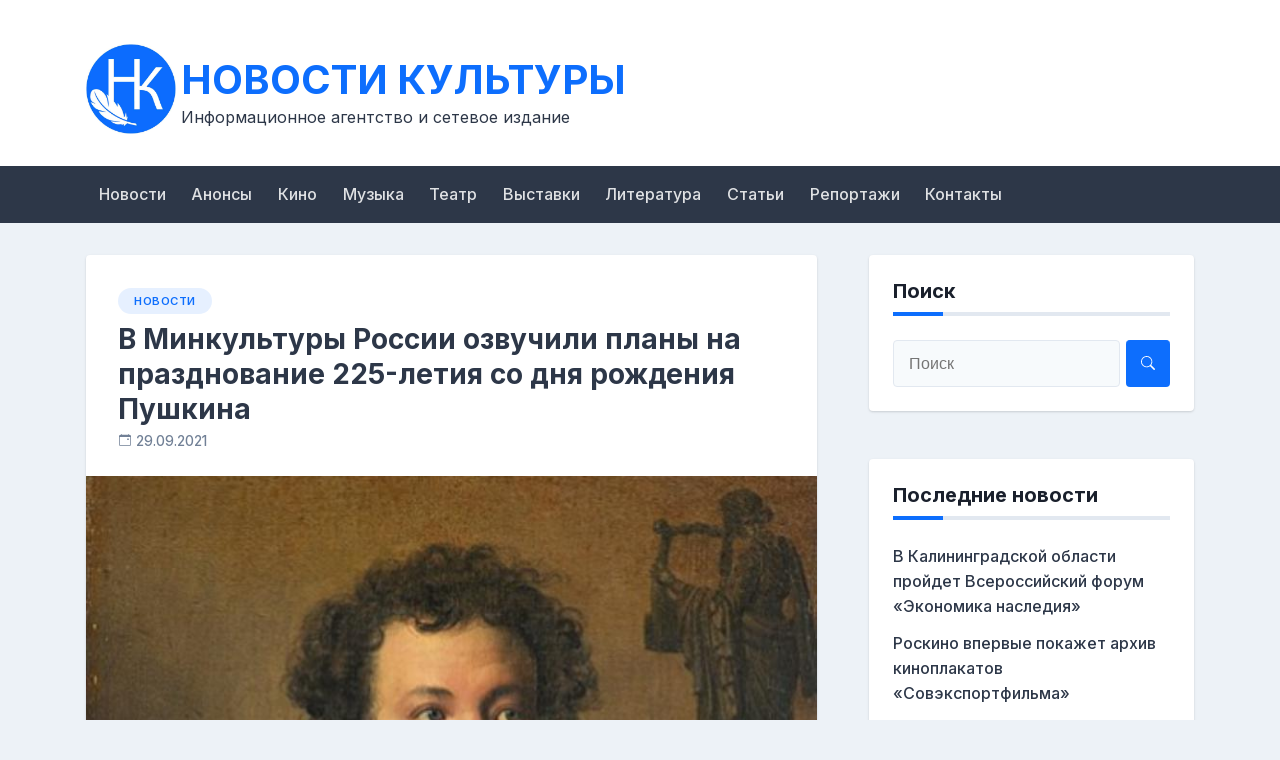

--- FILE ---
content_type: text/html; charset=UTF-8
request_url: http://culturenews.ru/2021/09/29/v-minkyltyry-rossii-ozvychili-plany-na-prazdnovanie-225-letiia-so-dnia-rojdeniia-pyshkina/
body_size: 9561
content:
<!doctype html>
<html lang="ru-RU">
<head>
	<meta charset="UTF-8">
	<meta name="viewport" content="width=device-width, initial-scale=1">
	<link rel="profile" href="https://gmpg.org/xfn/11">

	<title>В Минкультуры России озвучили планы на празднование 225-летия со дня рождения Пушкина &#8212; НОВОСТИ КУЛЬТУРЫ</title>
<meta name='robots' content='max-image-preview:large' />
	<style>img:is([sizes="auto" i], [sizes^="auto," i]) { contain-intrinsic-size: 3000px 1500px }</style>
	<link rel='dns-prefetch' href='//fonts.googleapis.com' />
<link rel="alternate" type="application/rss+xml" title="НОВОСТИ КУЛЬТУРЫ &raquo; Лента" href="http://culturenews.ru/feed/" />
<script>
window._wpemojiSettings = {"baseUrl":"https:\/\/s.w.org\/images\/core\/emoji\/15.0.3\/72x72\/","ext":".png","svgUrl":"https:\/\/s.w.org\/images\/core\/emoji\/15.0.3\/svg\/","svgExt":".svg","source":{"concatemoji":"http:\/\/culturenews.ru\/wp-includes\/js\/wp-emoji-release.min.js?ver=1b2f5a0289ffef436750b45fb03269b0"}};
/*! This file is auto-generated */
!function(i,n){var o,s,e;function c(e){try{var t={supportTests:e,timestamp:(new Date).valueOf()};sessionStorage.setItem(o,JSON.stringify(t))}catch(e){}}function p(e,t,n){e.clearRect(0,0,e.canvas.width,e.canvas.height),e.fillText(t,0,0);var t=new Uint32Array(e.getImageData(0,0,e.canvas.width,e.canvas.height).data),r=(e.clearRect(0,0,e.canvas.width,e.canvas.height),e.fillText(n,0,0),new Uint32Array(e.getImageData(0,0,e.canvas.width,e.canvas.height).data));return t.every(function(e,t){return e===r[t]})}function u(e,t,n){switch(t){case"flag":return n(e,"\ud83c\udff3\ufe0f\u200d\u26a7\ufe0f","\ud83c\udff3\ufe0f\u200b\u26a7\ufe0f")?!1:!n(e,"\ud83c\uddfa\ud83c\uddf3","\ud83c\uddfa\u200b\ud83c\uddf3")&&!n(e,"\ud83c\udff4\udb40\udc67\udb40\udc62\udb40\udc65\udb40\udc6e\udb40\udc67\udb40\udc7f","\ud83c\udff4\u200b\udb40\udc67\u200b\udb40\udc62\u200b\udb40\udc65\u200b\udb40\udc6e\u200b\udb40\udc67\u200b\udb40\udc7f");case"emoji":return!n(e,"\ud83d\udc26\u200d\u2b1b","\ud83d\udc26\u200b\u2b1b")}return!1}function f(e,t,n){var r="undefined"!=typeof WorkerGlobalScope&&self instanceof WorkerGlobalScope?new OffscreenCanvas(300,150):i.createElement("canvas"),a=r.getContext("2d",{willReadFrequently:!0}),o=(a.textBaseline="top",a.font="600 32px Arial",{});return e.forEach(function(e){o[e]=t(a,e,n)}),o}function t(e){var t=i.createElement("script");t.src=e,t.defer=!0,i.head.appendChild(t)}"undefined"!=typeof Promise&&(o="wpEmojiSettingsSupports",s=["flag","emoji"],n.supports={everything:!0,everythingExceptFlag:!0},e=new Promise(function(e){i.addEventListener("DOMContentLoaded",e,{once:!0})}),new Promise(function(t){var n=function(){try{var e=JSON.parse(sessionStorage.getItem(o));if("object"==typeof e&&"number"==typeof e.timestamp&&(new Date).valueOf()<e.timestamp+604800&&"object"==typeof e.supportTests)return e.supportTests}catch(e){}return null}();if(!n){if("undefined"!=typeof Worker&&"undefined"!=typeof OffscreenCanvas&&"undefined"!=typeof URL&&URL.createObjectURL&&"undefined"!=typeof Blob)try{var e="postMessage("+f.toString()+"("+[JSON.stringify(s),u.toString(),p.toString()].join(",")+"));",r=new Blob([e],{type:"text/javascript"}),a=new Worker(URL.createObjectURL(r),{name:"wpTestEmojiSupports"});return void(a.onmessage=function(e){c(n=e.data),a.terminate(),t(n)})}catch(e){}c(n=f(s,u,p))}t(n)}).then(function(e){for(var t in e)n.supports[t]=e[t],n.supports.everything=n.supports.everything&&n.supports[t],"flag"!==t&&(n.supports.everythingExceptFlag=n.supports.everythingExceptFlag&&n.supports[t]);n.supports.everythingExceptFlag=n.supports.everythingExceptFlag&&!n.supports.flag,n.DOMReady=!1,n.readyCallback=function(){n.DOMReady=!0}}).then(function(){return e}).then(function(){var e;n.supports.everything||(n.readyCallback(),(e=n.source||{}).concatemoji?t(e.concatemoji):e.wpemoji&&e.twemoji&&(t(e.twemoji),t(e.wpemoji)))}))}((window,document),window._wpemojiSettings);
</script>
<style id='wp-emoji-styles-inline-css'>

	img.wp-smiley, img.emoji {
		display: inline !important;
		border: none !important;
		box-shadow: none !important;
		height: 1em !important;
		width: 1em !important;
		margin: 0 0.07em !important;
		vertical-align: -0.1em !important;
		background: none !important;
		padding: 0 !important;
	}
</style>
<link rel='stylesheet' id='wp-block-library-css' href='http://culturenews.ru/wp-includes/css/dist/block-library/style.min.css?ver=1b2f5a0289ffef436750b45fb03269b0' media='all' />
<style id='classic-theme-styles-inline-css'>
/*! This file is auto-generated */
.wp-block-button__link{color:#fff;background-color:#32373c;border-radius:9999px;box-shadow:none;text-decoration:none;padding:calc(.667em + 2px) calc(1.333em + 2px);font-size:1.125em}.wp-block-file__button{background:#32373c;color:#fff;text-decoration:none}
</style>
<style id='global-styles-inline-css'>
:root{--wp--preset--aspect-ratio--square: 1;--wp--preset--aspect-ratio--4-3: 4/3;--wp--preset--aspect-ratio--3-4: 3/4;--wp--preset--aspect-ratio--3-2: 3/2;--wp--preset--aspect-ratio--2-3: 2/3;--wp--preset--aspect-ratio--16-9: 16/9;--wp--preset--aspect-ratio--9-16: 9/16;--wp--preset--color--black: #000000;--wp--preset--color--cyan-bluish-gray: #abb8c3;--wp--preset--color--white: #ffffff;--wp--preset--color--pale-pink: #f78da7;--wp--preset--color--vivid-red: #cf2e2e;--wp--preset--color--luminous-vivid-orange: #ff6900;--wp--preset--color--luminous-vivid-amber: #fcb900;--wp--preset--color--light-green-cyan: #7bdcb5;--wp--preset--color--vivid-green-cyan: #00d084;--wp--preset--color--pale-cyan-blue: #8ed1fc;--wp--preset--color--vivid-cyan-blue: #0693e3;--wp--preset--color--vivid-purple: #9b51e0;--wp--preset--gradient--vivid-cyan-blue-to-vivid-purple: linear-gradient(135deg,rgba(6,147,227,1) 0%,rgb(155,81,224) 100%);--wp--preset--gradient--light-green-cyan-to-vivid-green-cyan: linear-gradient(135deg,rgb(122,220,180) 0%,rgb(0,208,130) 100%);--wp--preset--gradient--luminous-vivid-amber-to-luminous-vivid-orange: linear-gradient(135deg,rgba(252,185,0,1) 0%,rgba(255,105,0,1) 100%);--wp--preset--gradient--luminous-vivid-orange-to-vivid-red: linear-gradient(135deg,rgba(255,105,0,1) 0%,rgb(207,46,46) 100%);--wp--preset--gradient--very-light-gray-to-cyan-bluish-gray: linear-gradient(135deg,rgb(238,238,238) 0%,rgb(169,184,195) 100%);--wp--preset--gradient--cool-to-warm-spectrum: linear-gradient(135deg,rgb(74,234,220) 0%,rgb(151,120,209) 20%,rgb(207,42,186) 40%,rgb(238,44,130) 60%,rgb(251,105,98) 80%,rgb(254,248,76) 100%);--wp--preset--gradient--blush-light-purple: linear-gradient(135deg,rgb(255,206,236) 0%,rgb(152,150,240) 100%);--wp--preset--gradient--blush-bordeaux: linear-gradient(135deg,rgb(254,205,165) 0%,rgb(254,45,45) 50%,rgb(107,0,62) 100%);--wp--preset--gradient--luminous-dusk: linear-gradient(135deg,rgb(255,203,112) 0%,rgb(199,81,192) 50%,rgb(65,88,208) 100%);--wp--preset--gradient--pale-ocean: linear-gradient(135deg,rgb(255,245,203) 0%,rgb(182,227,212) 50%,rgb(51,167,181) 100%);--wp--preset--gradient--electric-grass: linear-gradient(135deg,rgb(202,248,128) 0%,rgb(113,206,126) 100%);--wp--preset--gradient--midnight: linear-gradient(135deg,rgb(2,3,129) 0%,rgb(40,116,252) 100%);--wp--preset--font-size--small: 13px;--wp--preset--font-size--medium: 20px;--wp--preset--font-size--large: 36px;--wp--preset--font-size--x-large: 42px;--wp--preset--spacing--20: 0.44rem;--wp--preset--spacing--30: 0.67rem;--wp--preset--spacing--40: 1rem;--wp--preset--spacing--50: 1.5rem;--wp--preset--spacing--60: 2.25rem;--wp--preset--spacing--70: 3.38rem;--wp--preset--spacing--80: 5.06rem;--wp--preset--shadow--natural: 6px 6px 9px rgba(0, 0, 0, 0.2);--wp--preset--shadow--deep: 12px 12px 50px rgba(0, 0, 0, 0.4);--wp--preset--shadow--sharp: 6px 6px 0px rgba(0, 0, 0, 0.2);--wp--preset--shadow--outlined: 6px 6px 0px -3px rgba(255, 255, 255, 1), 6px 6px rgba(0, 0, 0, 1);--wp--preset--shadow--crisp: 6px 6px 0px rgba(0, 0, 0, 1);}:where(.is-layout-flex){gap: 0.5em;}:where(.is-layout-grid){gap: 0.5em;}body .is-layout-flex{display: flex;}.is-layout-flex{flex-wrap: wrap;align-items: center;}.is-layout-flex > :is(*, div){margin: 0;}body .is-layout-grid{display: grid;}.is-layout-grid > :is(*, div){margin: 0;}:where(.wp-block-columns.is-layout-flex){gap: 2em;}:where(.wp-block-columns.is-layout-grid){gap: 2em;}:where(.wp-block-post-template.is-layout-flex){gap: 1.25em;}:where(.wp-block-post-template.is-layout-grid){gap: 1.25em;}.has-black-color{color: var(--wp--preset--color--black) !important;}.has-cyan-bluish-gray-color{color: var(--wp--preset--color--cyan-bluish-gray) !important;}.has-white-color{color: var(--wp--preset--color--white) !important;}.has-pale-pink-color{color: var(--wp--preset--color--pale-pink) !important;}.has-vivid-red-color{color: var(--wp--preset--color--vivid-red) !important;}.has-luminous-vivid-orange-color{color: var(--wp--preset--color--luminous-vivid-orange) !important;}.has-luminous-vivid-amber-color{color: var(--wp--preset--color--luminous-vivid-amber) !important;}.has-light-green-cyan-color{color: var(--wp--preset--color--light-green-cyan) !important;}.has-vivid-green-cyan-color{color: var(--wp--preset--color--vivid-green-cyan) !important;}.has-pale-cyan-blue-color{color: var(--wp--preset--color--pale-cyan-blue) !important;}.has-vivid-cyan-blue-color{color: var(--wp--preset--color--vivid-cyan-blue) !important;}.has-vivid-purple-color{color: var(--wp--preset--color--vivid-purple) !important;}.has-black-background-color{background-color: var(--wp--preset--color--black) !important;}.has-cyan-bluish-gray-background-color{background-color: var(--wp--preset--color--cyan-bluish-gray) !important;}.has-white-background-color{background-color: var(--wp--preset--color--white) !important;}.has-pale-pink-background-color{background-color: var(--wp--preset--color--pale-pink) !important;}.has-vivid-red-background-color{background-color: var(--wp--preset--color--vivid-red) !important;}.has-luminous-vivid-orange-background-color{background-color: var(--wp--preset--color--luminous-vivid-orange) !important;}.has-luminous-vivid-amber-background-color{background-color: var(--wp--preset--color--luminous-vivid-amber) !important;}.has-light-green-cyan-background-color{background-color: var(--wp--preset--color--light-green-cyan) !important;}.has-vivid-green-cyan-background-color{background-color: var(--wp--preset--color--vivid-green-cyan) !important;}.has-pale-cyan-blue-background-color{background-color: var(--wp--preset--color--pale-cyan-blue) !important;}.has-vivid-cyan-blue-background-color{background-color: var(--wp--preset--color--vivid-cyan-blue) !important;}.has-vivid-purple-background-color{background-color: var(--wp--preset--color--vivid-purple) !important;}.has-black-border-color{border-color: var(--wp--preset--color--black) !important;}.has-cyan-bluish-gray-border-color{border-color: var(--wp--preset--color--cyan-bluish-gray) !important;}.has-white-border-color{border-color: var(--wp--preset--color--white) !important;}.has-pale-pink-border-color{border-color: var(--wp--preset--color--pale-pink) !important;}.has-vivid-red-border-color{border-color: var(--wp--preset--color--vivid-red) !important;}.has-luminous-vivid-orange-border-color{border-color: var(--wp--preset--color--luminous-vivid-orange) !important;}.has-luminous-vivid-amber-border-color{border-color: var(--wp--preset--color--luminous-vivid-amber) !important;}.has-light-green-cyan-border-color{border-color: var(--wp--preset--color--light-green-cyan) !important;}.has-vivid-green-cyan-border-color{border-color: var(--wp--preset--color--vivid-green-cyan) !important;}.has-pale-cyan-blue-border-color{border-color: var(--wp--preset--color--pale-cyan-blue) !important;}.has-vivid-cyan-blue-border-color{border-color: var(--wp--preset--color--vivid-cyan-blue) !important;}.has-vivid-purple-border-color{border-color: var(--wp--preset--color--vivid-purple) !important;}.has-vivid-cyan-blue-to-vivid-purple-gradient-background{background: var(--wp--preset--gradient--vivid-cyan-blue-to-vivid-purple) !important;}.has-light-green-cyan-to-vivid-green-cyan-gradient-background{background: var(--wp--preset--gradient--light-green-cyan-to-vivid-green-cyan) !important;}.has-luminous-vivid-amber-to-luminous-vivid-orange-gradient-background{background: var(--wp--preset--gradient--luminous-vivid-amber-to-luminous-vivid-orange) !important;}.has-luminous-vivid-orange-to-vivid-red-gradient-background{background: var(--wp--preset--gradient--luminous-vivid-orange-to-vivid-red) !important;}.has-very-light-gray-to-cyan-bluish-gray-gradient-background{background: var(--wp--preset--gradient--very-light-gray-to-cyan-bluish-gray) !important;}.has-cool-to-warm-spectrum-gradient-background{background: var(--wp--preset--gradient--cool-to-warm-spectrum) !important;}.has-blush-light-purple-gradient-background{background: var(--wp--preset--gradient--blush-light-purple) !important;}.has-blush-bordeaux-gradient-background{background: var(--wp--preset--gradient--blush-bordeaux) !important;}.has-luminous-dusk-gradient-background{background: var(--wp--preset--gradient--luminous-dusk) !important;}.has-pale-ocean-gradient-background{background: var(--wp--preset--gradient--pale-ocean) !important;}.has-electric-grass-gradient-background{background: var(--wp--preset--gradient--electric-grass) !important;}.has-midnight-gradient-background{background: var(--wp--preset--gradient--midnight) !important;}.has-small-font-size{font-size: var(--wp--preset--font-size--small) !important;}.has-medium-font-size{font-size: var(--wp--preset--font-size--medium) !important;}.has-large-font-size{font-size: var(--wp--preset--font-size--large) !important;}.has-x-large-font-size{font-size: var(--wp--preset--font-size--x-large) !important;}
:where(.wp-block-post-template.is-layout-flex){gap: 1.25em;}:where(.wp-block-post-template.is-layout-grid){gap: 1.25em;}
:where(.wp-block-columns.is-layout-flex){gap: 2em;}:where(.wp-block-columns.is-layout-grid){gap: 2em;}
:root :where(.wp-block-pullquote){font-size: 1.5em;line-height: 1.6;}
</style>
<link rel='stylesheet' id='parent-style-css' href='http://culturenews.ru/wp-content/themes/newsbook/style.css?ver=1b2f5a0289ffef436750b45fb03269b0' media='all' />
<link rel='stylesheet' id='newsbook-fonts-css' href='//fonts.googleapis.com/css2?family=Inter%3Awght%40400%3B500%3B600%3B700&#038;display=swap&#038;ver=1.0.0' media='all' />
<link rel='stylesheet' id='bootstrap-5-grid-css' href='http://culturenews.ru/wp-content/themes/newsbook/css/bootstrap-grid.css?ver=v5.0.0-alpha1' media='all' />
<link rel='stylesheet' id='newsbook-style-css' href='http://culturenews.ru/wp-content/themes/newsbook-child/style.css?ver=1.0.0' media='all' />
<link rel="https://api.w.org/" href="http://culturenews.ru/wp-json/" /><link rel="alternate" title="JSON" type="application/json" href="http://culturenews.ru/wp-json/wp/v2/posts/7458" /><link rel="EditURI" type="application/rsd+xml" title="RSD" href="http://culturenews.ru/xmlrpc.php?rsd" />

<link rel="canonical" href="http://culturenews.ru/2021/09/29/v-minkyltyry-rossii-ozvychili-plany-na-prazdnovanie-225-letiia-so-dnia-rojdeniia-pyshkina/" />
<link rel='shortlink' href='http://culturenews.ru/?p=7458' />
<link rel="alternate" title="oEmbed (JSON)" type="application/json+oembed" href="http://culturenews.ru/wp-json/oembed/1.0/embed?url=http%3A%2F%2Fculturenews.ru%2F2021%2F09%2F29%2Fv-minkyltyry-rossii-ozvychili-plany-na-prazdnovanie-225-letiia-so-dnia-rojdeniia-pyshkina%2F" />
<link rel="alternate" title="oEmbed (XML)" type="text/xml+oembed" href="http://culturenews.ru/wp-json/oembed/1.0/embed?url=http%3A%2F%2Fculturenews.ru%2F2021%2F09%2F29%2Fv-minkyltyry-rossii-ozvychili-plany-na-prazdnovanie-225-letiia-so-dnia-rojdeniia-pyshkina%2F&#038;format=xml" />
<link rel="icon" href="http://culturenews.ru/wp-content/uploads/2023/09/cropped-favicon_srgbНовости_культуры4-1-32x32.jpg" sizes="32x32" />
<link rel="icon" href="http://culturenews.ru/wp-content/uploads/2023/09/cropped-favicon_srgbНовости_культуры4-1-192x192.jpg" sizes="192x192" />
<link rel="apple-touch-icon" href="http://culturenews.ru/wp-content/uploads/2023/09/cropped-favicon_srgbНовости_культуры4-1-180x180.jpg" />
<meta name="msapplication-TileImage" content="http://culturenews.ru/wp-content/uploads/2023/09/cropped-favicon_srgbНовости_культуры4-1-270x270.jpg" />
		<style type="text/css" id="custom-theme-css">
			.custom-logo { height: 90px; width: auto; }
		</style>
				<style id="wp-custom-css">
			.byline a {
	display: none;
	}

.byline svg {
	display: none;
	}

.site-info {
	display: none;
}

/*
.col-md-4 {
	width: 100%;
}

*/



.site-branding {
	width: 700px;
}

.row.align-items-center.site-header-row
{
	width: 700px;
}


p:empty:before {
    content: "";
}

/*
.entry-meta {
	display: none;
} */

/*
.author {
	display: none;
}
*/
.date {
	display: none;
}



.entry-summary {
	display: none;
}

.main-navigation a {
	padding: 1rem 0.8rem;
}


/*
.main-header-nav-bar li {
	margin-left: -10px;
		
}
*/
#nav_menu-5 li {
	display: inline-block;
}

.site-description {display: inline; float: left; margin-left: 95px;}
.site-title {display: inline;}

.custom-logo  {display: inline-block; float: left; margin-bottom: -40px;}

.container {margin-bottom: 1rem;}

#nav_menu-5 {
	padding-bottom: 0;
}
		</style>
		</head>

<body class="post-template-default single single-post postid-7458 single-format-standard wp-custom-logo no-sidebar antialiased">


<div id="page" class="site">
	<a class="skip-link screen-reader-text" href="#primary">Перейти к контенту</a>

	
			<header id="masthead" class="site-header">
			<div class="main-header-bar nb-header-design-1">
				<div class="container">
					<div class="row align-items-center site-header-row">
						<div class="col-md-4">
							<div class="site-branding">
								<a href="http://culturenews.ru/" class="custom-logo-link" rel="home"><img width="640" height="640" src="http://culturenews.ru/wp-content/uploads/2021/09/cropped-logo_Новости_культуры4-лого-2.jpg" class="custom-logo" alt="НОВОСТИ КУЛЬТУРЫ" decoding="async" fetchpriority="high" srcset="http://culturenews.ru/wp-content/uploads/2021/09/cropped-logo_Новости_культуры4-лого-2.jpg 640w, http://culturenews.ru/wp-content/uploads/2021/09/cropped-logo_Новости_культуры4-лого-2-300x300.jpg 300w, http://culturenews.ru/wp-content/uploads/2021/09/cropped-logo_Новости_культуры4-лого-2-150x150.jpg 150w" sizes="(max-width: 640px) 100vw, 640px" /></a>									<p class="site-title"><a href="http://culturenews.ru/" rel="home">НОВОСТИ КУЛЬТУРЫ</a></p>
																		<p class="site-description">Информационное агентство и сетевое издание</p>
															</div><!-- .site-branding -->
						</div>

						<div class="col-md-8">
													</div>
					</div>
				</div>
			</div>
		</header><!-- #masthead -->

		<div class="main-header-nav-bar nb-header-design-1">
			<div class="container">
				<div class="row align-items-center primary-nav-row">
					<div class="col-md-12">
						<nav id="site-navigation" class="main-navigation">
							<button class="menu-toggle" aria-controls="primary-menu" aria-expanded="false">Главное меню</button>
							<div class="menu-primary-container"><ul id="primary-menu" class="menu"><li id="menu-item-92" class="menu-item menu-item-type-taxonomy menu-item-object-category current-post-ancestor current-menu-parent current-post-parent menu-item-92"><a href="http://culturenews.ru/category/news/">Новости</a></li>
<li id="menu-item-1518" class="menu-item menu-item-type-taxonomy menu-item-object-category menu-item-1518"><a href="http://culturenews.ru/category/announcements/">Анонсы</a></li>
<li id="menu-item-97" class="menu-item menu-item-type-taxonomy menu-item-object-category menu-item-97"><a href="http://culturenews.ru/category/cinema/">Кино</a></li>
<li id="menu-item-103" class="menu-item menu-item-type-taxonomy menu-item-object-category menu-item-103"><a href="http://culturenews.ru/category/music/">Музыка</a></li>
<li id="menu-item-55" class="menu-item menu-item-type-taxonomy menu-item-object-category menu-item-55"><a href="http://culturenews.ru/category/theatre/">Театр</a></li>
<li id="menu-item-56" class="menu-item menu-item-type-taxonomy menu-item-object-category menu-item-56"><a href="http://culturenews.ru/category/exhibitions/">Выставки</a></li>
<li id="menu-item-93" class="menu-item menu-item-type-taxonomy menu-item-object-category menu-item-93"><a href="http://culturenews.ru/category/literature/">Литература</a></li>
<li id="menu-item-466" class="menu-item menu-item-type-taxonomy menu-item-object-category menu-item-466"><a href="http://culturenews.ru/category/articles/">Статьи</a></li>
<li id="menu-item-465" class="menu-item menu-item-type-taxonomy menu-item-object-category menu-item-465"><a href="http://culturenews.ru/category/video/">Репортажи</a></li>
<li id="menu-item-467" class="menu-item menu-item-type-post_type menu-item-object-page menu-item-467"><a href="http://culturenews.ru/contact/">Контакты</a></li>
</ul></div>						</nav><!-- #site-navigation -->
					</div>
				</div><!-- .row -->
			</div><!-- .container -->
		</div><!-- /.main-header-nav-bar -->
		
	
<div id="main-content">
	<div class="container">
		<div class="row justify-content-center">
			<div class="col-md-8 content-area">
				<main id="primary" class="site-main">

					
<article id="post-7458" class="nb-post-with-content post-7458 post type-post status-publish format-standard has-post-thumbnail hentry category-news">

	<div class="nb-card-content">
		<header class="entry-header">
			<span class="cat-links"><a href="http://culturenews.ru/category/news/" rel="category tag">Новости</a></span><h1 class="entry-title">В Минкультуры России озвучили планы на празднование 225-летия со дня рождения Пушкина</h1>				<div class="entry-meta">
					<span class="posted-on"><svg width="1em" height="1em" viewBox="0 0 16 16" class="bi bi-calendar-event" fill="currentColor" xmlns="http://www.w3.org/2000/svg">
					<path fill-rule="evenodd" d="M1 4v10a1 1 0 0 0 1 1h12a1 1 0 0 0 1-1V4H1zm1-3a2 2 0 0 0-2 2v11a2 2 0 0 0 2 2h12a2 2 0 0 0 2-2V3a2 2 0 0 0-2-2H2z"/>
					<path fill-rule="evenodd" d="M3.5 0a.5.5 0 0 1 .5.5V1a.5.5 0 0 1-1 0V.5a.5.5 0 0 1 .5-.5zm9 0a.5.5 0 0 1 .5.5V1a.5.5 0 0 1-1 0V.5a.5.5 0 0 1 .5-.5z"/>
					<rect width="2" height="2" x="11" y="6" rx=".5"/>
				</svg><a href="http://culturenews.ru/2021/09/29/v-minkyltyry-rossii-ozvychili-plany-na-prazdnovanie-225-letiia-so-dnia-rojdeniia-pyshkina/" rel="bookmark"><time class="entry-date published updated" datetime="2021-09-29T00:00:00+03:00">29.09.2021</time></a></span><span class="byline"><svg width="1em" height="1em" viewBox="0 0 16 16" class="bi bi-person-square" fill="currentColor" xmlns="http://www.w3.org/2000/svg">
					<path fill-rule="evenodd" d="M14 1H2a1 1 0 0 0-1 1v12a1 1 0 0 0 1 1h12a1 1 0 0 0 1-1V2a1 1 0 0 0-1-1zM2 0a2 2 0 0 0-2 2v12a2 2 0 0 0 2 2h12a2 2 0 0 0 2-2V2a2 2 0 0 0-2-2H2z"/>
					<path fill-rule="evenodd" d="M2 15v-1c0-1 1-4 6-4s6 3 6 4v1H2zm6-6a3 3 0 1 0 0-6 3 3 0 0 0 0 6z"/>
				</svg><span class="author vcard"><a class="url fn n" href="http://culturenews.ru/author/editorinchief/">Editor</a></span></span>				</div><!-- .entry-meta -->
					</header><!-- .entry-header -->

		
			<div class="post-thumbnail">
				<img width="762" height="506" src="http://culturenews.ru/wp-content/uploads/2021/09/264eedddff044cbf392ac09c922f32ab.jpg" class="attachment-post-thumbnail size-post-thumbnail wp-post-image" alt="" decoding="async" srcset="http://culturenews.ru/wp-content/uploads/2021/09/264eedddff044cbf392ac09c922f32ab.jpg 762w, http://culturenews.ru/wp-content/uploads/2021/09/264eedddff044cbf392ac09c922f32ab-300x199.jpg 300w" sizes="(max-width: 762px) 100vw, 762px" />			</div><!-- .post-thumbnail -->

		
		<div class="entry-content">
			<p class="author">
<p class="date">29.09.2021</p>
<p>                                                                                                                      </p>
<h4>Участники оргкомитета по подготовке к празднованию 225-летия со дня рождения Александра Пушкина тщательно проработают перечень мероприятий на 2024 год, рассказала министр культуры России Ольга Любимова.</h4>
<p>По словам министра культуры, у оргкомитета есть серьезный статус. «&#8230;А дальше, в том числе под руководством Минкультуры, мы должны тщательно проработать перечень мероприятий, которые нам предстоит осуществить в этот год», — рассказала Ольга Любимова. </p>
<p>По сообщению пресс-службы кабмина, правительство утвердило состав оргкомитета. Возглавил комитет премьер-министр Михаил Мишустин, замглавы комитета назначена вице-премьер Татьяна Голикова. </p>
<p>В ходе подготовки поручено, в частности, реализовать проект Института русской литературы (Пушкинского дома) по оцифровке его рукописного фонда и созданию научно-просветительского ресурса «Пушкин цифровой», выполнить общероссийскую программу реставрации мемориальных пушкинских музеев и музеев-заповедников, а также отреставрировать, оборудовать и создать новую экспозицию музея А. С. Пушкина в Гурзуфе. Также запланировано оказание финансовой и научно-методической помощи в восстановлении мемориальных зданий и создании новой выставки дома-музея Пушкина в Кишиневе.</p>
<p>    <i>Фото: общественное достояние</i><br />
<a target="_blank" rel="nofollow noopener" href="http://portal-kultura.ru/articles/news/335475-v-minkultury-rossii-ozvuchili-plany-na-prazdnovanie-225-letiya-dnya-rozhdeniya-pushkina/">Источник</a> </p>
		</div><!-- .entry-content -->

		<div class="clearfix"></div>
	</div>

</article><!-- #post-7458 -->
<div class="clearfix"></div>

		<ul class="default-theme-post-navigation">
			<li class="theme-nav-previous"><a href="http://culturenews.ru/2021/09/28/iii-mejdynarodnyi-festival-aktyalnoi-klassiki-reformers-fest-proidet-v-zariade/" rel="prev"><span class="meta-nav">&larr;</span> Назад</a></li>
			<li class="theme-nav-next"><a href="http://culturenews.ru/2021/09/30/aleksandr-genievskii-hydryk-festivalia-mir-skvoz-tishiny-my-sozdali-kinofestival-chtoby-okryjaushie-poniali-chto-vozmojnosti-y-nas-neogranichennye/" rel="next">Вперёд <span class="meta-nav">&rarr;</span></a></li>
		</ul>
		
				</main><!-- #main -->
			</div>

			<div class="col-md-4 sidebar-area">
				
<aside id="secondary" class="widget-area">
	<section id="search-2" class="widget widget_search"><h5 class="widget-title">Поиск</h5><form action="http://culturenews.ru/" class="search-form searchform clearfix" method="get">
	<div class="search-wrap">
		<input type="text" placeholder="Поиск" class="s field" name="s">
		<button class="search-icon" type="submit">
			<svg width="1em" height="1em" viewBox="0 0 16 16" class="bi bi-search" fill="currentColor" xmlns="http://www.w3.org/2000/svg">
				<path fill-rule="evenodd" d="M10.442 10.442a1 1 0 0 1 1.415 0l3.85 3.85a1 1 0 0 1-1.414 1.415l-3.85-3.85a1 1 0 0 1 0-1.415z"/>
				<path fill-rule="evenodd" d="M6.5 12a5.5 5.5 0 1 0 0-11 5.5 5.5 0 0 0 0 11zM13 6.5a6.5 6.5 0 1 1-13 0 6.5 6.5 0 0 1 13 0z"/>
			</svg>
		</button>
	</div>
</form><!-- .searchform -->
</section>
		<section id="recent-posts-2" class="widget widget_recent_entries">
		<h5 class="widget-title">Последние новости</h5>
		<ul>
											<li>
					<a href="http://culturenews.ru/2026/01/15/v-kaliningradskoi-oblasti-proidet-vserossiiskii-forym-ekonomika-naslediia/">В Калининградской области пройдет Всероссийский форум «Экономика наследия»</a>
									</li>
											<li>
					<a href="http://culturenews.ru/2025/12/25/roskino-vpervye-pokajet-arhiv-kinoplakatov-soveksportfilma/">Роскино впервые покажет архив киноплакатов «Совэкспортфильма»</a>
									</li>
											<li>
					<a href="http://culturenews.ru/2025/12/10/v-elektrostali-proidet-zakluchitelnaia-seriia-master-klassov-proekta-kyltyra-dlia-shkolnikov-v-2025-gody/">В Электростали пройдет заключительная серия мастер-классов проекта «Культура для школьников» в 2025 году</a>
									</li>
											<li>
					<a href="http://culturenews.ru/2025/12/09/v-bahreine-proidyt-meropriiatiia-napravlennye-na-prodvijenie-rysskogo-iazyka/">В Бахрейне пройдут мероприятия, направленные на продвижение русского языка</a>
									</li>
											<li>
					<a href="http://culturenews.ru/2025/12/05/v-minske-proidet-festival-rossiiskogo-kino/">В Минске пройдет Фестиваль российского кино</a>
									</li>
					</ul>

		</section><section id="categories-2" class="widget widget_categories"><h5 class="widget-title">Рубрики</h5>
			<ul>
					<li class="cat-item cat-item-23"><a href="http://culturenews.ru/category/announcements/">Анонсы</a>
</li>
	<li class="cat-item cat-item-4"><a href="http://culturenews.ru/category/exhibitions/">Выставки</a>
</li>
	<li class="cat-item cat-item-8"><a href="http://culturenews.ru/category/cinema/">Кино</a>
</li>
	<li class="cat-item cat-item-10"><a href="http://culturenews.ru/category/literature/">Литература</a>
</li>
	<li class="cat-item cat-item-7"><a href="http://culturenews.ru/category/music/">Музыка</a>
</li>
	<li class="cat-item cat-item-5"><a href="http://culturenews.ru/category/news/">Новости</a>
</li>
	<li class="cat-item cat-item-22"><a href="http://culturenews.ru/category/video/">Репортажи</a>
</li>
	<li class="cat-item cat-item-20"><a href="http://culturenews.ru/category/articles/">Статьи</a>
</li>
	<li class="cat-item cat-item-9"><a href="http://culturenews.ru/category/theatre/">Театр</a>
</li>
			</ul>

			</section></aside><!-- #secondary -->
			</div>
		</div>
	</div>

</div><!-- /#main-content -->


		
	<footer id="colophon" class="site-footer">

			<div class="container">
		<div class="row">
			<div class="col-md-12 text-center">
				<div class="site-info">
					<span>
						На движке: 						<a href="https://wordpress.org/" target="_blank">WordPress</a>
					</span>
					<span class="sep"> | </span>
					<span>
						Тема: 						<a href="https://odiethemes.com/themes/newsbook/" target="_blank">newsbook</a>
						 Автор OdieThemes					</span>
				</div><!-- .site-info -->
			</div>
		</div>
	</div>
	
	</footer><!-- #colophon -->

		
</div><!-- #page -->


<script src="http://culturenews.ru/wp-content/themes/newsbook/js/navigation.js?ver=1.0.0" id="newsbook-navigation-js"></script>
<!-- mine -->

 <div class="widget-area" role="complementary">
 
  <aside id="nav_menu-5" class="widget widget_nav_menu"><div class="menu-primary-container"><ul id="menu-primary" class="menu"><li class="menu-item menu-item-type-taxonomy menu-item-object-category current-post-ancestor current-menu-parent current-post-parent menu-item-92"><a href="http://culturenews.ru/category/news/">Новости</a></li>
<li class="menu-item menu-item-type-taxonomy menu-item-object-category menu-item-1518"><a href="http://culturenews.ru/category/announcements/">Анонсы</a></li>
<li class="menu-item menu-item-type-taxonomy menu-item-object-category menu-item-97"><a href="http://culturenews.ru/category/cinema/">Кино</a></li>
<li class="menu-item menu-item-type-taxonomy menu-item-object-category menu-item-103"><a href="http://culturenews.ru/category/music/">Музыка</a></li>
<li class="menu-item menu-item-type-taxonomy menu-item-object-category menu-item-55"><a href="http://culturenews.ru/category/theatre/">Театр</a></li>
<li class="menu-item menu-item-type-taxonomy menu-item-object-category menu-item-56"><a href="http://culturenews.ru/category/exhibitions/">Выставки</a></li>
<li class="menu-item menu-item-type-taxonomy menu-item-object-category menu-item-93"><a href="http://culturenews.ru/category/literature/">Литература</a></li>
<li class="menu-item menu-item-type-taxonomy menu-item-object-category menu-item-466"><a href="http://culturenews.ru/category/articles/">Статьи</a></li>
<li class="menu-item menu-item-type-taxonomy menu-item-object-category menu-item-465"><a href="http://culturenews.ru/category/video/">Репортажи</a></li>
<li class="menu-item menu-item-type-post_type menu-item-object-page menu-item-467"><a href="http://culturenews.ru/contact/">Контакты</a></li>
</ul></div></aside><aside id="custom_html-4" class="widget_text widget widget_custom_html"><div class="textwidget custom-html-widget">Информационное агентство "Новости культуры" зарегистрировано в Федеральной службе по надзору в сфере связи, информационных технологий и массовых коммуникаций (Роскомнадзор) 25 сентября 2020 года.
<br>
Cвидетельство о регистрации ИА  № ФС77-79219.
<br>
Сетевое издание "Новости культуры" зарегистрировано в Федеральной службе по надзору в сфере связи, информационных технологий и массовых коммуникаций (Роскомнадзор) 25 мая 2021 года.
<br>
Cвидетельство о регистрации Эл  № ФС77-8103.
<br>
Главный редактор и учредитель - Золотухин В.В.
<br>
Адрес электронной почты Редакции info@culturenews.ru
<br>
Телефон Редакции +7 (916) 373-22-82
<br>
Сайт может содержать материалы, предназначенные для аудитории 18+.</div></aside> 
 </div>
 
<!-- mine -->
</body>
</html>
